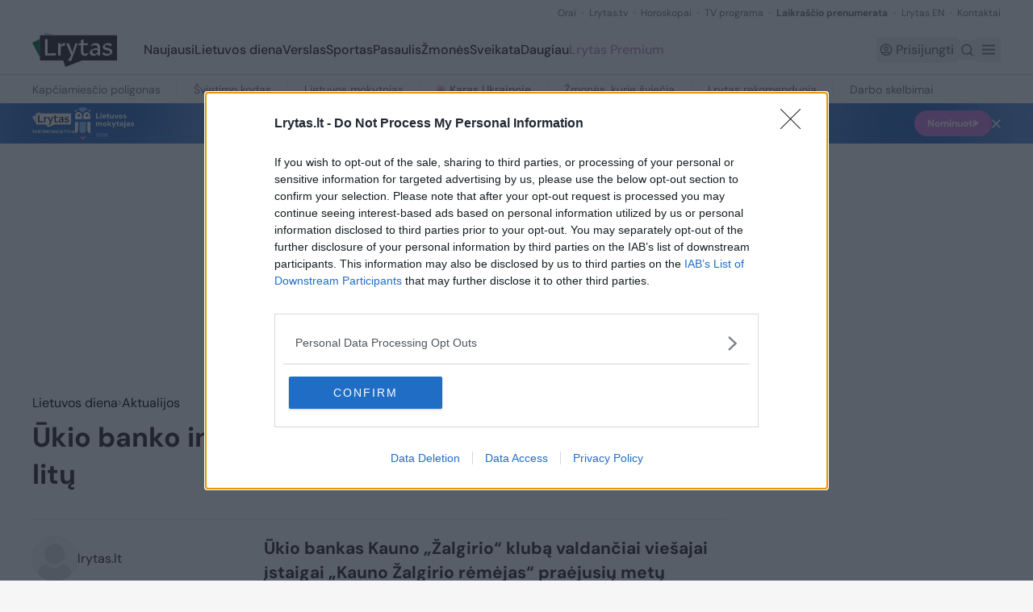

--- FILE ---
content_type: text/html; charset=utf-8
request_url: https://www.google.com/recaptcha/api2/aframe
body_size: 135
content:
<!DOCTYPE HTML><html><head><meta http-equiv="content-type" content="text/html; charset=UTF-8"></head><body><script nonce="08ACmunyKr_KSOeQ0_hOfQ">/** Anti-fraud and anti-abuse applications only. See google.com/recaptcha */ try{var clients={'sodar':'https://pagead2.googlesyndication.com/pagead/sodar?'};window.addEventListener("message",function(a){try{if(a.source===window.parent){var b=JSON.parse(a.data);var c=clients[b['id']];if(c){var d=document.createElement('img');d.src=c+b['params']+'&rc='+(localStorage.getItem("rc::a")?sessionStorage.getItem("rc::b"):"");window.document.body.appendChild(d);sessionStorage.setItem("rc::e",parseInt(sessionStorage.getItem("rc::e")||0)+1);localStorage.setItem("rc::h",'1769083352883');}}}catch(b){}});window.parent.postMessage("_grecaptcha_ready", "*");}catch(b){}</script></body></html>

--- FILE ---
content_type: text/javascript;charset=utf-8
request_url: https://id.cxense.com/public/user/id?json=%7B%22identities%22%3A%5B%7B%22type%22%3A%22ckp%22%2C%22id%22%3A%22mkpejqcr565x6wth%22%7D%2C%7B%22type%22%3A%22lst%22%2C%22id%22%3A%223qk19j3gvqzwv310mjnpmrhycf%22%7D%2C%7B%22type%22%3A%22cst%22%2C%22id%22%3A%223qk19j3gvqzwv310mjnpmrhycf%22%7D%5D%7D&callback=cXJsonpCB1
body_size: 206
content:
/**/
cXJsonpCB1({"httpStatus":200,"response":{"userId":"cx:5dhft8z1l4qj39sajxdtqli8p:3qtz1q9ni11qc","newUser":false}})

--- FILE ---
content_type: text/javascript;charset=utf-8
request_url: https://p1cluster.cxense.com/p1.js
body_size: 100
content:
cX.library.onP1('3qk19j3gvqzwv310mjnpmrhycf');
